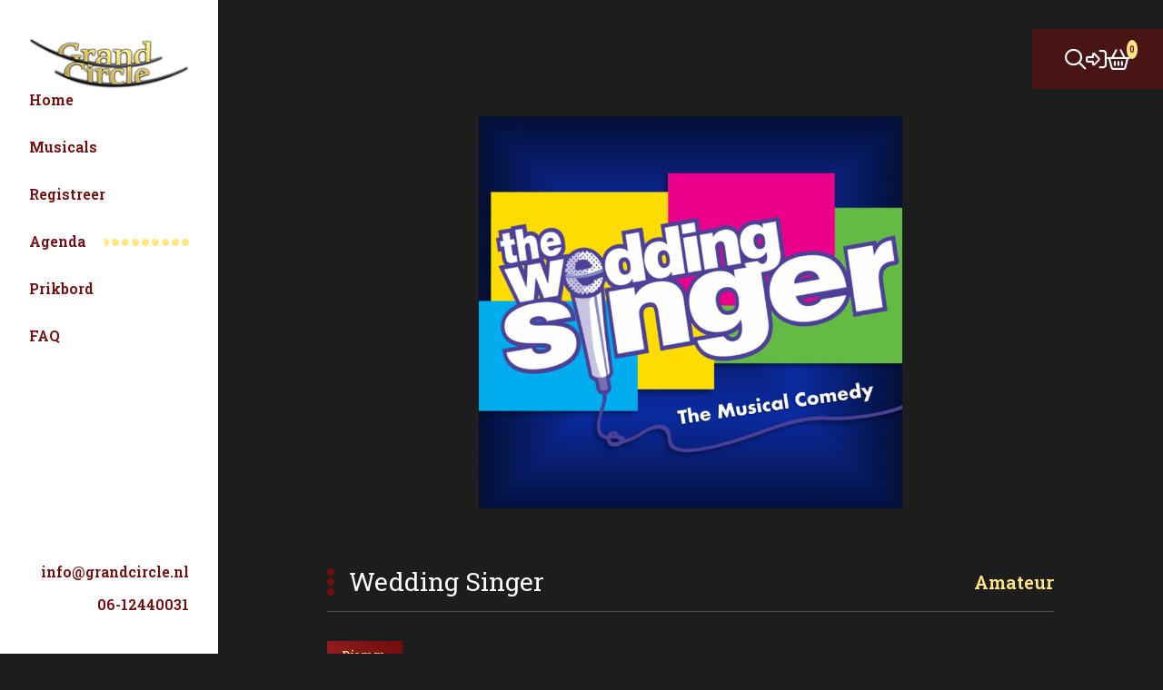

--- FILE ---
content_type: text/html; charset=UTF-8
request_url: https://www.grandcircle.nl/events/wedding-singer/
body_size: 8095
content:

<!doctype html>
<html class="no-js" lang="en">
<head>
	<meta charset="UTF-8">
	<meta http-equiv="x-ua-compatible" content="ie=edge">
	<meta name="viewport" content="initial-scale=1.0, maximum-scale=1.0, minimum-scale=1.0, user-scalable=no">

	<title>Wedding Singer | Grand Circle</title> <meta name='robots' content='max-image-preview:large' />
<script type="text/javascript">function rgmkInitGoogleMaps(){window.rgmkGoogleMapsCallback=true;try{jQuery(document).trigger("rgmkGoogleMapsLoad")}catch(err){}}</script><link rel='dns-prefetch' href='//stats.wp.com' />
<link rel='dns-prefetch' href='//ajax.googleapis.com' />
<link rel='dns-prefetch' href='//maps.googleapis.com' />
<style id='wp-emoji-styles-inline-css' type='text/css'>

	img.wp-smiley, img.emoji {
		display: inline !important;
		border: none !important;
		box-shadow: none !important;
		height: 1em !important;
		width: 1em !important;
		margin: 0 0.07em !important;
		vertical-align: -0.1em !important;
		background: none !important;
		padding: 0 !important;
	}
</style>
<link rel='stylesheet' id='wp-block-library-css' href='https://www.grandcircle.nl/wp-includes/css/dist/block-library/style.min.css?ver=6.4.2' type='text/css' media='all' />
<link rel='stylesheet' id='wc-memberships-blocks-css' href='https://www.grandcircle.nl/wp-content/plugins/woocommerce-memberships/assets/css/blocks/wc-memberships-blocks.min.css?ver=1.25.2' type='text/css' media='all' />
<style id='classic-theme-styles-inline-css' type='text/css'>
/*! This file is auto-generated */
.wp-block-button__link{color:#fff;background-color:#32373c;border-radius:9999px;box-shadow:none;text-decoration:none;padding:calc(.667em + 2px) calc(1.333em + 2px);font-size:1.125em}.wp-block-file__button{background:#32373c;color:#fff;text-decoration:none}
</style>
<style id='global-styles-inline-css' type='text/css'>
body{--wp--preset--color--black: #000000;--wp--preset--color--cyan-bluish-gray: #abb8c3;--wp--preset--color--white: #ffffff;--wp--preset--color--pale-pink: #f78da7;--wp--preset--color--vivid-red: #cf2e2e;--wp--preset--color--luminous-vivid-orange: #ff6900;--wp--preset--color--luminous-vivid-amber: #fcb900;--wp--preset--color--light-green-cyan: #7bdcb5;--wp--preset--color--vivid-green-cyan: #00d084;--wp--preset--color--pale-cyan-blue: #8ed1fc;--wp--preset--color--vivid-cyan-blue: #0693e3;--wp--preset--color--vivid-purple: #9b51e0;--wp--preset--gradient--vivid-cyan-blue-to-vivid-purple: linear-gradient(135deg,rgba(6,147,227,1) 0%,rgb(155,81,224) 100%);--wp--preset--gradient--light-green-cyan-to-vivid-green-cyan: linear-gradient(135deg,rgb(122,220,180) 0%,rgb(0,208,130) 100%);--wp--preset--gradient--luminous-vivid-amber-to-luminous-vivid-orange: linear-gradient(135deg,rgba(252,185,0,1) 0%,rgba(255,105,0,1) 100%);--wp--preset--gradient--luminous-vivid-orange-to-vivid-red: linear-gradient(135deg,rgba(255,105,0,1) 0%,rgb(207,46,46) 100%);--wp--preset--gradient--very-light-gray-to-cyan-bluish-gray: linear-gradient(135deg,rgb(238,238,238) 0%,rgb(169,184,195) 100%);--wp--preset--gradient--cool-to-warm-spectrum: linear-gradient(135deg,rgb(74,234,220) 0%,rgb(151,120,209) 20%,rgb(207,42,186) 40%,rgb(238,44,130) 60%,rgb(251,105,98) 80%,rgb(254,248,76) 100%);--wp--preset--gradient--blush-light-purple: linear-gradient(135deg,rgb(255,206,236) 0%,rgb(152,150,240) 100%);--wp--preset--gradient--blush-bordeaux: linear-gradient(135deg,rgb(254,205,165) 0%,rgb(254,45,45) 50%,rgb(107,0,62) 100%);--wp--preset--gradient--luminous-dusk: linear-gradient(135deg,rgb(255,203,112) 0%,rgb(199,81,192) 50%,rgb(65,88,208) 100%);--wp--preset--gradient--pale-ocean: linear-gradient(135deg,rgb(255,245,203) 0%,rgb(182,227,212) 50%,rgb(51,167,181) 100%);--wp--preset--gradient--electric-grass: linear-gradient(135deg,rgb(202,248,128) 0%,rgb(113,206,126) 100%);--wp--preset--gradient--midnight: linear-gradient(135deg,rgb(2,3,129) 0%,rgb(40,116,252) 100%);--wp--preset--font-size--small: 13px;--wp--preset--font-size--medium: 20px;--wp--preset--font-size--large: 36px;--wp--preset--font-size--x-large: 42px;--wp--preset--spacing--20: 0.44rem;--wp--preset--spacing--30: 0.67rem;--wp--preset--spacing--40: 1rem;--wp--preset--spacing--50: 1.5rem;--wp--preset--spacing--60: 2.25rem;--wp--preset--spacing--70: 3.38rem;--wp--preset--spacing--80: 5.06rem;--wp--preset--shadow--natural: 6px 6px 9px rgba(0, 0, 0, 0.2);--wp--preset--shadow--deep: 12px 12px 50px rgba(0, 0, 0, 0.4);--wp--preset--shadow--sharp: 6px 6px 0px rgba(0, 0, 0, 0.2);--wp--preset--shadow--outlined: 6px 6px 0px -3px rgba(255, 255, 255, 1), 6px 6px rgba(0, 0, 0, 1);--wp--preset--shadow--crisp: 6px 6px 0px rgba(0, 0, 0, 1);}:where(.is-layout-flex){gap: 0.5em;}:where(.is-layout-grid){gap: 0.5em;}body .is-layout-flow > .alignleft{float: left;margin-inline-start: 0;margin-inline-end: 2em;}body .is-layout-flow > .alignright{float: right;margin-inline-start: 2em;margin-inline-end: 0;}body .is-layout-flow > .aligncenter{margin-left: auto !important;margin-right: auto !important;}body .is-layout-constrained > .alignleft{float: left;margin-inline-start: 0;margin-inline-end: 2em;}body .is-layout-constrained > .alignright{float: right;margin-inline-start: 2em;margin-inline-end: 0;}body .is-layout-constrained > .aligncenter{margin-left: auto !important;margin-right: auto !important;}body .is-layout-constrained > :where(:not(.alignleft):not(.alignright):not(.alignfull)){max-width: var(--wp--style--global--content-size);margin-left: auto !important;margin-right: auto !important;}body .is-layout-constrained > .alignwide{max-width: var(--wp--style--global--wide-size);}body .is-layout-flex{display: flex;}body .is-layout-flex{flex-wrap: wrap;align-items: center;}body .is-layout-flex > *{margin: 0;}body .is-layout-grid{display: grid;}body .is-layout-grid > *{margin: 0;}:where(.wp-block-columns.is-layout-flex){gap: 2em;}:where(.wp-block-columns.is-layout-grid){gap: 2em;}:where(.wp-block-post-template.is-layout-flex){gap: 1.25em;}:where(.wp-block-post-template.is-layout-grid){gap: 1.25em;}.has-black-color{color: var(--wp--preset--color--black) !important;}.has-cyan-bluish-gray-color{color: var(--wp--preset--color--cyan-bluish-gray) !important;}.has-white-color{color: var(--wp--preset--color--white) !important;}.has-pale-pink-color{color: var(--wp--preset--color--pale-pink) !important;}.has-vivid-red-color{color: var(--wp--preset--color--vivid-red) !important;}.has-luminous-vivid-orange-color{color: var(--wp--preset--color--luminous-vivid-orange) !important;}.has-luminous-vivid-amber-color{color: var(--wp--preset--color--luminous-vivid-amber) !important;}.has-light-green-cyan-color{color: var(--wp--preset--color--light-green-cyan) !important;}.has-vivid-green-cyan-color{color: var(--wp--preset--color--vivid-green-cyan) !important;}.has-pale-cyan-blue-color{color: var(--wp--preset--color--pale-cyan-blue) !important;}.has-vivid-cyan-blue-color{color: var(--wp--preset--color--vivid-cyan-blue) !important;}.has-vivid-purple-color{color: var(--wp--preset--color--vivid-purple) !important;}.has-black-background-color{background-color: var(--wp--preset--color--black) !important;}.has-cyan-bluish-gray-background-color{background-color: var(--wp--preset--color--cyan-bluish-gray) !important;}.has-white-background-color{background-color: var(--wp--preset--color--white) !important;}.has-pale-pink-background-color{background-color: var(--wp--preset--color--pale-pink) !important;}.has-vivid-red-background-color{background-color: var(--wp--preset--color--vivid-red) !important;}.has-luminous-vivid-orange-background-color{background-color: var(--wp--preset--color--luminous-vivid-orange) !important;}.has-luminous-vivid-amber-background-color{background-color: var(--wp--preset--color--luminous-vivid-amber) !important;}.has-light-green-cyan-background-color{background-color: var(--wp--preset--color--light-green-cyan) !important;}.has-vivid-green-cyan-background-color{background-color: var(--wp--preset--color--vivid-green-cyan) !important;}.has-pale-cyan-blue-background-color{background-color: var(--wp--preset--color--pale-cyan-blue) !important;}.has-vivid-cyan-blue-background-color{background-color: var(--wp--preset--color--vivid-cyan-blue) !important;}.has-vivid-purple-background-color{background-color: var(--wp--preset--color--vivid-purple) !important;}.has-black-border-color{border-color: var(--wp--preset--color--black) !important;}.has-cyan-bluish-gray-border-color{border-color: var(--wp--preset--color--cyan-bluish-gray) !important;}.has-white-border-color{border-color: var(--wp--preset--color--white) !important;}.has-pale-pink-border-color{border-color: var(--wp--preset--color--pale-pink) !important;}.has-vivid-red-border-color{border-color: var(--wp--preset--color--vivid-red) !important;}.has-luminous-vivid-orange-border-color{border-color: var(--wp--preset--color--luminous-vivid-orange) !important;}.has-luminous-vivid-amber-border-color{border-color: var(--wp--preset--color--luminous-vivid-amber) !important;}.has-light-green-cyan-border-color{border-color: var(--wp--preset--color--light-green-cyan) !important;}.has-vivid-green-cyan-border-color{border-color: var(--wp--preset--color--vivid-green-cyan) !important;}.has-pale-cyan-blue-border-color{border-color: var(--wp--preset--color--pale-cyan-blue) !important;}.has-vivid-cyan-blue-border-color{border-color: var(--wp--preset--color--vivid-cyan-blue) !important;}.has-vivid-purple-border-color{border-color: var(--wp--preset--color--vivid-purple) !important;}.has-vivid-cyan-blue-to-vivid-purple-gradient-background{background: var(--wp--preset--gradient--vivid-cyan-blue-to-vivid-purple) !important;}.has-light-green-cyan-to-vivid-green-cyan-gradient-background{background: var(--wp--preset--gradient--light-green-cyan-to-vivid-green-cyan) !important;}.has-luminous-vivid-amber-to-luminous-vivid-orange-gradient-background{background: var(--wp--preset--gradient--luminous-vivid-amber-to-luminous-vivid-orange) !important;}.has-luminous-vivid-orange-to-vivid-red-gradient-background{background: var(--wp--preset--gradient--luminous-vivid-orange-to-vivid-red) !important;}.has-very-light-gray-to-cyan-bluish-gray-gradient-background{background: var(--wp--preset--gradient--very-light-gray-to-cyan-bluish-gray) !important;}.has-cool-to-warm-spectrum-gradient-background{background: var(--wp--preset--gradient--cool-to-warm-spectrum) !important;}.has-blush-light-purple-gradient-background{background: var(--wp--preset--gradient--blush-light-purple) !important;}.has-blush-bordeaux-gradient-background{background: var(--wp--preset--gradient--blush-bordeaux) !important;}.has-luminous-dusk-gradient-background{background: var(--wp--preset--gradient--luminous-dusk) !important;}.has-pale-ocean-gradient-background{background: var(--wp--preset--gradient--pale-ocean) !important;}.has-electric-grass-gradient-background{background: var(--wp--preset--gradient--electric-grass) !important;}.has-midnight-gradient-background{background: var(--wp--preset--gradient--midnight) !important;}.has-small-font-size{font-size: var(--wp--preset--font-size--small) !important;}.has-medium-font-size{font-size: var(--wp--preset--font-size--medium) !important;}.has-large-font-size{font-size: var(--wp--preset--font-size--large) !important;}.has-x-large-font-size{font-size: var(--wp--preset--font-size--x-large) !important;}
.wp-block-navigation a:where(:not(.wp-element-button)){color: inherit;}
:where(.wp-block-post-template.is-layout-flex){gap: 1.25em;}:where(.wp-block-post-template.is-layout-grid){gap: 1.25em;}
:where(.wp-block-columns.is-layout-flex){gap: 2em;}:where(.wp-block-columns.is-layout-grid){gap: 2em;}
.wp-block-pullquote{font-size: 1.5em;line-height: 1.6;}
</style>
<link rel='stylesheet' id='bol.css-css' href='https://www.grandcircle.nl/wp-content/plugins/bolcom-partnerprogramma-wordpress-plugin/resources/css/bol.css?ver=6.4.2' type='text/css' media='all' />
<link rel='stylesheet' id='woocommerce-layout-css' href='https://www.grandcircle.nl/wp-content/plugins/woocommerce/assets/css/woocommerce-layout.css?ver=8.4.0' type='text/css' media='all' />
<link rel='stylesheet' id='woocommerce-smallscreen-css' href='https://www.grandcircle.nl/wp-content/plugins/woocommerce/assets/css/woocommerce-smallscreen.css?ver=8.4.0' type='text/css' media='only screen and (max-width: 768px)' />
<link rel='stylesheet' id='woocommerce-general-css' href='https://www.grandcircle.nl/wp-content/plugins/woocommerce/assets/css/woocommerce.css?ver=8.4.0' type='text/css' media='all' />
<style id='woocommerce-inline-inline-css' type='text/css'>
.woocommerce form .form-row .required { visibility: visible; }
</style>
<link rel='stylesheet' id='wc-memberships-frontend-css' href='https://www.grandcircle.nl/wp-content/plugins/woocommerce-memberships/assets/css/frontend/wc-memberships-frontend.min.css?ver=1.25.2' type='text/css' media='all' />
<link rel='stylesheet' id='style-css' href='https://www.grandcircle.nl/wp-content/themes/grand-circle/assets/css/style.css?v=3-202601&#038;ver=6.4.2' type='text/css' media='all' />
<script type="text/javascript" src="https://www.grandcircle.nl/wp-includes/js/dist/vendor/wp-polyfill-inert.min.js?ver=3.1.2" id="wp-polyfill-inert-js"></script>
<script type="text/javascript" src="https://www.grandcircle.nl/wp-includes/js/dist/vendor/regenerator-runtime.min.js?ver=0.14.0" id="regenerator-runtime-js"></script>
<script type="text/javascript" src="https://www.grandcircle.nl/wp-includes/js/dist/vendor/wp-polyfill.min.js?ver=3.15.0" id="wp-polyfill-js"></script>
<script type="text/javascript" src="https://www.grandcircle.nl/wp-includes/js/dist/hooks.min.js?ver=c6aec9a8d4e5a5d543a1" id="wp-hooks-js"></script>
<script type="text/javascript" src="https://stats.wp.com/w.js?ver=202605" id="woo-tracks-js"></script>
<script type="text/javascript" src="//ajax.googleapis.com/ajax/libs/jquery/2.1.4/jquery.min.js" id="jquery-js"></script>
<script type="text/javascript" src="https://www.grandcircle.nl/wp-content/plugins/bolcom-partnerprogramma-wordpress-plugin/resources/js/bol-partner-frontend.js?ver=6.4.2" id="bol-frontend-script-js"></script>
<script type="text/javascript" src="https://www.grandcircle.nl/wp-content/plugins/woocommerce/assets/js/jquery-blockui/jquery.blockUI.min.js?ver=2.7.0-wc.8.4.0" id="jquery-blockui-js" defer="defer" data-wp-strategy="defer"></script>
<script type="text/javascript" id="wc-add-to-cart-js-extra">
/* <![CDATA[ */
var wc_add_to_cart_params = {"ajax_url":"\/wp-admin\/admin-ajax.php","wc_ajax_url":"\/?wc-ajax=%%endpoint%%","i18n_view_cart":"Winkelmand bekijken","cart_url":"https:\/\/www.grandcircle.nl\/cart\/","is_cart":"","cart_redirect_after_add":"yes"};
/* ]]> */
</script>
<script type="text/javascript" src="https://www.grandcircle.nl/wp-content/plugins/woocommerce/assets/js/frontend/add-to-cart.min.js?ver=8.4.0" id="wc-add-to-cart-js" defer="defer" data-wp-strategy="defer"></script>
<script type="text/javascript" src="https://www.grandcircle.nl/wp-content/plugins/woocommerce/assets/js/js-cookie/js.cookie.min.js?ver=2.1.4-wc.8.4.0" id="js-cookie-js" defer="defer" data-wp-strategy="defer"></script>
<script type="text/javascript" id="woocommerce-js-extra">
/* <![CDATA[ */
var woocommerce_params = {"ajax_url":"\/wp-admin\/admin-ajax.php","wc_ajax_url":"\/?wc-ajax=%%endpoint%%"};
/* ]]> */
</script>
<script type="text/javascript" src="https://www.grandcircle.nl/wp-content/plugins/woocommerce/assets/js/frontend/woocommerce.min.js?ver=8.4.0" id="woocommerce-js" defer="defer" data-wp-strategy="defer"></script>
<link rel="https://api.w.org/" href="https://www.grandcircle.nl/wp-json/" /><link rel="EditURI" type="application/rsd+xml" title="RSD" href="https://www.grandcircle.nl/xmlrpc.php?rsd" />
<meta name="generator" content="WordPress 6.4.2" />
<meta name="generator" content="WooCommerce 8.4.0" />
<link rel="canonical" href="https://www.grandcircle.nl/events/wedding-singer/" />
<link rel='shortlink' href='https://www.grandcircle.nl/?p=10089' />
<link rel="alternate" type="application/json+oembed" href="https://www.grandcircle.nl/wp-json/oembed/1.0/embed?url=https%3A%2F%2Fwww.grandcircle.nl%2Fevents%2Fwedding-singer%2F" />
<link rel="alternate" type="text/xml+oembed" href="https://www.grandcircle.nl/wp-json/oembed/1.0/embed?url=https%3A%2F%2Fwww.grandcircle.nl%2Fevents%2Fwedding-singer%2F&#038;format=xml" />
<script type="text/javascript">var bol_partner_plugin_base = "https://www.grandcircle.nl/wp-content/plugins/bolcom-partnerprogramma-wordpress-plugin";</script><script type="text/javascript">    var bol_partner_plugin_base = "https://www.grandcircle.nl/wp-content/plugins/bolcom-partnerprogramma-wordpress-plugin";</script>	<noscript><style>.woocommerce-product-gallery{ opacity: 1 !important; }</style></noscript>
	<style type="text/css">.recentcomments a{display:inline !important;padding:0 !important;margin:0 !important;}</style>
	<script>
		document.documentElement.className = document.documentElement.className.replace(/\bno-js\b/,'js');
	</script>

	<link rel="apple-touch-icon" sizes="180x180" href="/apple-touch-icon.png">
	<link rel="icon" type="image/png" sizes="32x32" href="/favicon-32x32.png">
	<link rel="icon" type="image/png" sizes="16x16" href="/favicon-16x16.png">
	<link rel="manifest" href="/site.webmanifest">
	<link rel="mask-icon" href="/safari-pinned-tab.svg" color="#740d0d">
	<meta name="msapplication-TileColor" content="#740d0d">
	<meta name="theme-color" content="#ffffff">

	<link href="https://fonts.googleapis.com/css2?family=Open+Sans:wght@300&family=Roboto+Slab:wght@300;400;600;700&display=swap" rel="stylesheet">
</head>

<body data-rsssl=1 class="event-template-default single single-event postid-10089 theme-grand-circle woocommerce-no-js">

		<script>
		  window.fbAsyncInit = function() {
		    FB.init({
		      appId      : '299712857045818',
		      xfbml      : true,
		      version    : 'v2.6'
		    });
		  };

		  (function(d, s, id){
		     var js, fjs = d.getElementsByTagName(s)[0];
		     if (d.getElementById(id)) {return;}
		     js = d.createElement(s); js.id = id;
		     js.src = "//connect.facebook.net/en_US/sdk.js";
		     fjs.parentNode.insertBefore(js, fjs);
		   }(document, 'script', 'facebook-jssdk'));
		</script>

		<!-- <div id="toolbar">
			<a href="#menu-mobile" id="open-left">
				<div>
					<span></span>
					<span></span>
					<span></span>
					<span></span>
				</div>
			</a>
		</div> -->

		    <header>
        <!-- sidebar-navigation start -->
        <div class="sidebar-navigation bg-white">
            <button class="btn btn-primary btn-close"><i class="fa-regular fa-circle-xmark"></i>
            </button> <a href="/" class="logo-container">
                <img src="https://www.grandcircle.nl/wp-content/themes/grand-circle/assets/images/logo.png" alt="Grand Circle - Logo">
            </a>
            <ul id="menu-primary-navigation" class="navigation-container"><li id="menu-item-9" class="menu-item menu-item-type-custom menu-item-object-custom menu-item-home menu-item-9"><a href="https://www.grandcircle.nl/">Home</a></li>
<li id="menu-item-105" class="menu-item menu-item-type-custom menu-item-object-custom menu-item-105"><a href="/musicals">Musicals</a></li>
<li id="menu-item-12645" class="menu-item menu-item-type-custom menu-item-object-custom menu-item-12645"><a href="/memberships">Registreer</a></li>
<li id="menu-item-106" class="menu-item menu-item-type-custom menu-item-object-custom menu-item-106 current-menu-item"><a href="/events">Agenda</a></li>
<li id="menu-item-107" class="menu-item menu-item-type-custom menu-item-object-custom menu-item-107"><a href="/adverts">Prikbord</a></li>
<li id="menu-item-109" class="menu-item menu-item-type-custom menu-item-object-custom menu-item-109"><a href="/faqs">FAQ</a></li>
</ul>            <ul class="contact-information">
                <li><a href="mailto:info@grandcircle.nl">info@grandcircle.nl</a>
                </li>
                <li><a href="tel:06-12440031">06-12440031</a>
                </li>
            </ul>
            <!-- small-menu-container start -->
            <ul class="small-menu-container">
                <li> <a href="/musicals">
                        <i class="fa-regular fa-magnifying-glass"></i>
                    </a>
                </li>
                <li>
                		                	<a href="https://www.grandcircle.nl/my-account/">
	                        <i class="fa-regular fa-right-to-bracket"></i>
	                    </a>
	                                </li>
                <li> <a href="https://www.grandcircle.nl/cart/">
                        <i class="fa-regular fa-basket-shopping"></i>
                        <span class="number">0</span>
                    </a>
                </li>
            </ul>
            <!-- small-menu-container end -->
        </div>
        <!-- sidebar-navigation end -->
        <div class="mobile-header"> <a href="/" class="logo-container">
                <img src="https://www.grandcircle.nl/wp-content/themes/grand-circle/assets/images/logo.png" alt="Grand Circle logo">
            </a>
            <button class="btn btn-primary btn-menu"><i class="fa-regular fa-bars"></i>
            </button>
        </div>
    </header>

    <!-- <div role="main" class="page-content"> --> 

					<!-- <div class="row two-columns padded-top padded-bottom align-vertical"> -->

<!--
						 		
 											<form method="post" action="/events/wedding-singer/" class="login-form"> 
												<div class="login-form__column login-form__column--username">
													<a href="https://www.grandcircle.nl/my-account/lost-password/ ">Wachtwoord vergeten</a>

												</div>

												<div class="login-form__column login-form__column--password">
												<div><br><a href="https://www.grandcircle.nl/wp-login.php?redirect_to=%2F" style="z-index: 21;position: absolute;margin-top: 8px;margin-left: -124px;">Inloggen</a></div>

														input type="submit" name="login" value="Inloggen" class="button" style="z-index: 21;position: absolute;margin-top: 8px;margin-left: -84px;"
														<div class="fill" style="    float: right;">


														<a href="/memberships">Registreren</a>
													</div>
												</div>

												<input type="hidden" name="gc-login-nonce" value="c36cfe846c"/>
											</form> 									</div>
								</div> -->

        		    <div class="container">

			<div class="image-banner-square">
				<img width="750" height="694" src="https://www.grandcircle.nl/wp-content/uploads/2018/03/Wedding-Singer.jpg" class="attachment-large size-large wp-post-image" alt="" decoding="async" fetchpriority="high" srcset="https://www.grandcircle.nl/wp-content/uploads/2018/03/Wedding-Singer.jpg 750w, https://www.grandcircle.nl/wp-content/uploads/2018/03/Wedding-Singer-300x278.jpg 300w, https://www.grandcircle.nl/wp-content/uploads/2018/03/Wedding-Singer-110x102.jpg 110w, https://www.grandcircle.nl/wp-content/uploads/2018/03/Wedding-Singer-450x416.jpg 450w, https://www.grandcircle.nl/wp-content/uploads/2018/03/Wedding-Singer-216x200.jpg 216w, https://www.grandcircle.nl/wp-content/uploads/2018/03/Wedding-Singer-600x555.jpg 600w" sizes="(max-width: 750px) 100vw, 750px" />			</div>

	        <div class="title-container mb-5">
	            <h1 class="heading-dots mb-0">Wedding Singer</h1>
	            <span class="subtitle">Amateur</span>
	        </div>
	        <div class="text-container"> <span class="tag mb-3">
	        	Djemm</span>
	            <p>The Wedding Singer vertelt het verhaal van Robbie Heart, New Jersey’s favoriete bruiloftszanger. Hij is dé sfeermaker op feesten en partijen, totdat zijn verloofde hem op hun trouwdag verlaat. Volledig doorgedraaid, maakt Robbie daarna van elk huwelijk net zo’n puinhoop als die van hemzelf. Tótdat hij Julia ontmoet, een leuke serveerster, op wie hij stapelverliefd wordt. Het enige probleem is dat zij op het punt staat om te gaan trouwen met Wallstreet gladjanus Glen<em>. </em>Robbie doet er daarna alles aan om te voorkomen dat hij de vrouw van zijn dromen misloopt.</p>
	        </div>

	        
	        <!-- tickets-container start -->
	        	        <div class="tickets-container">
	            <h2 class="heading-dots mb-6">Tickets</h2>
	            <div class="tickets-row">
	                <div class="row g-2 g-sm-5 align-items-center">
	                    <div class="col-sm-4 col-md-3">
	                    	<span class="tag">
	                    		05 - 07 okt 2018	                    	</span>
	                    </div>
	                    <div class="col-7 col-sm-5 col-md-6"> <span class="city">Waalwijk</span>
	                    </div>
	                    <div class="col-5 col-sm-3">
	                    		                    </div>
	                </div>
	            </div>
	        </div>
	        <!-- tickets-container end -->
	        <div class="text-container">
	        		            	        </div>
	    </div>
	
<!-- <div class="container no-padding">
	<div class="row narrow-right-sidebar bg-grey flex">
		<div class="column padded-top padded-bottom bg-white"> 
				<div class="border-dots padded-left--large padded-right--large full-height">
					<div class="module module--summary fill">
						<div class="module__image padded-right padded-bottom module__image--with-category">
							<a href="https://www.grandcircle.nl/events/wedding-singer/"><img width="110" height="110" src="https://www.grandcircle.nl/wp-content/uploads/2018/03/Wedding-Singer-110x110.jpg" class="rounded-corners wp-post-image" alt="" decoding="async" srcset="https://www.grandcircle.nl/wp-content/uploads/2018/03/Wedding-Singer-110x110.jpg 110w, https://www.grandcircle.nl/wp-content/uploads/2018/03/Wedding-Singer-300x300.jpg 300w, https://www.grandcircle.nl/wp-content/uploads/2018/03/Wedding-Singer-100x100.jpg 100w, https://www.grandcircle.nl/wp-content/uploads/2018/03/Wedding-Singer-180x180.jpg 180w, https://www.grandcircle.nl/wp-content/uploads/2018/03/Wedding-Singer-600x600.jpg 600w" sizes="(max-width: 110px) 100vw, 110px" /></a>
						</div>

						<div class="module__info fill"> 								<div class="module module--category">
									<span class="module module--category-indicator">Amateur</span>
								</div> 
							<h2><a href="https://www.grandcircle.nl/events/wedding-singer/">Wedding Singer</a></h2> 								<p class="byline">Djemm</p> 						</div>

						<div class="module__text"> <p>The Wedding Singer vertelt het verhaal van Robbie Heart, New Jersey’s favoriete bruiloftszanger. Hij is dé sfeermaker op feesten en partijen, totdat zijn verloofde hem op hun trouwdag verlaat. Volledig doorgedraaid, maakt Robbie daarna van elk huwelijk net zo’n puinhoop als die van hemzelf. Tótdat hij Julia ontmoet, een leuke serveerster, op wie hij stapelverliefd wordt. Het enige probleem is dat zij op het punt staat om te gaan trouwen met Wallstreet gladjanus Glen<em>. </em>Robbie doet er daarna alles aan om te voorkomen dat hij de vrouw van zijn dromen misloopt.</p>
						</div>
					</div>

					<div class="module__table module__table--three-columns border-top border-bottom margin-bottom">
						<div class="module__table-row">
							<div class="module__table-cell"> 05 okt-07 2018							</div>

							<div class="module__table-cell"> Waalwijk							</div>

							<div class="module__table-cell text-align-right"> 							</div>
						</div>
					</div> 						<div class="hidden margin-top">
							<div class="padded-bottom border-bottom margin-bottom"> 									<a href="https://www.grandcircle.nl/tag/amateur/">amateur</a>,  									<a href="https://www.grandcircle.nl/tag/wedding-singer/">Wedding Singer</a>,  									<a href="https://www.grandcircle.nl/tag/djemm/">Djemm</a> 							</div>
						</div> 
					<div class="add-content">
						<a href="/add-event">Voeg een show toe</a>
					</div>
				</div> 		</div>

		<div class="column sidebar full-height"> 		</div>
	</div>
</div>  -->
<footer class="footer bg-secondary">
        <div class="container">
            <div class="footer-top">
                <div class="logo-container">
                    <img src="https://www.grandcircle.nl/wp-content/themes/grand-circle/assets/images/logo.png" alt="Grand Circle - Logo">
                </div>
                <div class="columns-container">
                    <div class="row gy-4">
                        <div class="col-sm-4">
                            <h3 class="heading-dots dots-primary">Grand Circle</h3>
                            <ul id="menu-footer-column-1" class="footer-list"><li id="menu-item-4433" class="menu-item menu-item-type-custom menu-item-object-custom menu-item-4433"><a target="_blank" rel="noopener" href="https://www.grandcircle.nl/wp-content/uploads/2024/02/DISCLAIMER-update-2024.pdf">Disclaimer</a></li>
<li id="menu-item-8476" class="menu-item menu-item-type-custom menu-item-object-custom menu-item-8476"><a target="_blank" rel="noopener" href="https://www.grandcircle.nl/wp-content/uploads/2024/02/Algemene-voorwaarden-update-2024.pdf">Algemene Voorwaarden</a></li>
<li id="menu-item-8478" class="menu-item menu-item-type-custom menu-item-object-custom menu-item-8478"><a target="_blank" rel="noopener" href="https://www.grandcircle.nl/wp-content/uploads/2024/02/Cookie-Privacy-update-2024.pdf">Cookie-Privacy</a></li>
<li id="menu-item-8481" class="menu-item menu-item-type-custom menu-item-object-custom menu-item-8481"><a target="_blank" rel="noopener" href="https://www.grandcircle.nl/wp-content/uploads/2024/02/Over-Grand-Circle-update-2024.pdf">Over Grand Circle</a></li>
<li id="menu-item-8482" class="menu-item menu-item-type-custom menu-item-object-custom menu-item-8482"><a target="_blank" rel="noopener" href="https://www.facebook.com/grandcircleorchestra/">Grand Circle Orchestra</a></li>
</ul>                        </div>
                        <div class="col-sm-4">
                            <h3 class="heading-dots dots-primary">Snelle links</h3>
                            <ul id="menu-footer-column-2" class="footer-list"><li id="menu-item-4434" class="menu-item menu-item-type-post_type menu-item-object-page menu-item-home menu-item-4434"><a href="https://www.grandcircle.nl/">Home</a></li>
<li id="menu-item-4435" class="menu-item menu-item-type-custom menu-item-object-custom menu-item-4435"><a href="/musicals">Musicals</a></li>
<li id="menu-item-4439" class="menu-item menu-item-type-custom menu-item-object-custom menu-item-4439 current-menu-item"><a href="/events">Agenda</a></li>
<li id="menu-item-4436" class="menu-item menu-item-type-custom menu-item-object-custom menu-item-4436"><a href="/adverts">Prikbord</a></li>
<li id="menu-item-4440" class="menu-item menu-item-type-custom menu-item-object-custom menu-item-4440"><a href="/faqs">FAQ</a></li>
</ul>                        </div>
                        <div class="col-sm-4">
                            <h3 class="heading-dots dots-primary">Contactgegevens</h3>
                            <ul class="footer-list">
                                <li>Grand Circle</li>
                                <li>Veemarkt 12</li>
                                <li>1621JC Hoorn</li>
                                <li><a href="mailto:info@grandcircle.nl">info@grandcircle.nl</a>
                                </li>
                                <li><a href="tel:0612440031">06-12440031</a>
                                </li>
                                <li>KvK: 60565705</li>
                            </ul>
                            <ul class="social-media">
                                <li><a target="_blank" href="https://www.facebook.com/GrandCircleServices/"><i class="fa-brands fa-facebook-f"></i></a>
                                </li>
                                <li><a href="mailto:info@grandcircle.nl"><i class="fa-regular fa-envelope"></i></a>
                                </li>
                            </ul>
                        </div>
                    </div>
                </div>
            </div>
            <div class="footer-bottom"> <span class="copyright">Copyright © 1990-2026 Grand Circle</span>
                             </div>
        </div>
    </footer>

    
<div class="modal fade" id="modalGratisOfferteAanvragenDisabled" tabindex="-1" aria-hidden="true">
    <div class="modal-dialog modal-dialog-centered">
        <div class="modal-content">
            <div class="title-container">
                <h2 class="mb-0">
                    Gratis offerte aanvragen                </h2>

                <button type="button" class="btn btn-close" data-bs-dismiss="modal">
                    <i class="fa-regular fa-circle-xmark"></i>
                </button>
            </div>

            <div class="text-container">
                <p>
                    Voor deze functionaliteit moet je eerst <a href="/my-account">inloggen</a>. Als je nog geen account hebt, kan je <a href="/memberships">hier</a> registreren.                </p>
            </div>
        </div>
    </div>
</div>

    
<div class="modal fade" id="modalExtraMateriaalAanvragenDisabled" tabindex="-1" aria-hidden="true">
    <div class="modal-dialog modal-dialog-centered">
        <div class="modal-content">
            <div class="title-container">
                <h2 class="mb-0">
                    Extra materiaal aanvragen                </h2>

                <button type="button" class="btn btn-close" data-bs-dismiss="modal">
                    <i class="fa-regular fa-circle-xmark"></i>
                </button>
            </div>

            <div class="text-container">
                <p>
                    Voor deze functionaliteit moet je eerst <a href="/my-account">inloggen</a>. Als je nog geen account hebt, kan je <a href="/memberships">hier</a> registreren.                </p>
            </div>
        </div>
    </div>
</div>

    	<script type="text/javascript">
		(function () {
			var c = document.body.className;
			c = c.replace(/woocommerce-no-js/, 'woocommerce-js');
			document.body.className = c;
		})();
	</script>
	<script type="text/javascript" src="https://www.grandcircle.nl/wp-content/plugins/woocommerce/assets/js/selectWoo/selectWoo.full.min.js?ver=1.0.9-wc.8.4.0" id="selectWoo-js" data-wp-strategy="defer"></script>
<script type="text/javascript" id="wc-memberships-blocks-common-js-extra">
/* <![CDATA[ */
var wc_memberships_blocks_common = {"keywords":{"email":"Email","phone":"Phone","plan":"Type","address":"Address","search_not_found":"We didn\u2019t find any members. Please try a different search or check for typos.","results_not_found":"No records found..."},"ajaxUrl":"https:\/\/www.grandcircle.nl\/wp-admin\/admin-ajax.php","restUrl":"https:\/\/www.grandcircle.nl\/wp-json\/","restNonce":"d26dbd205e"};
/* ]]> */
</script>
<script type="text/javascript" src="https://www.grandcircle.nl/wp-content/plugins/woocommerce-memberships/assets/js/frontend/wc-memberships-blocks-common.min.js?ver=1.25.2" id="wc-memberships-blocks-common-js"></script>
<script type="text/javascript" src="https://www.grandcircle.nl/wp-content/themes/grand-circle/assets/js/all.js?ver=202601" id="all-js"></script>
<script type="text/javascript" src="https://maps.googleapis.com/maps/api/js?key=AIzaSyDv2fpYyTG6n9FZpfyvPDAgohj3svpYEEs&amp;libraries=places&amp;callback=init_map" id="google-maps-js"></script>
</body>

</html>

	<div class="overlay"></div>
    <!-- modal start -->
    <div class="modal fade" id="exampleModal" tabindex="-1" aria-labelledby="exampleModalLabel" aria-hidden="true">
        <div class="modal-dialog modal-dialog-centered">
            <div class="modal-content">
                <div class="title-container">
                    <h2 class="mb-0">Rollen</h2>
                    <button type="button" class="btn btn-close" data-bs-dismiss="modal"><i class="fa-regular fa-circle-xmark"></i>
                    </button>
                </div>
                <div class="text-container">
                    <p>Om deze uitgebreide musical zoekmachine te kunnen gebruiken dien je ingelogd
                        te zijn. Heb je nog geen account, registreer je dan <a href="lidmaatschap.html">hier</a>.</p>
                </div>
            </div>
        </div>
    </div>
    <!-- modal end -->

    <style>
    .payment_box select {
        color: #000;
        background-color: #fff;
    }



	<!-- <div class="remodal confirm-upgrade remodal--narrow" data-remodal-id="confirm-upgrade">
		<button data-remodal-action="close" class="remodal-close" aria-label="Close"></button>
		<p>Alleen Grand Circle Members mogen dit doen.</p>
		<p>Wil je je misschien registreren of een upgrade?</p>

		<button data-remodal-action="cancel" class="remodal-cancel btn">Nee, bedankt</button>
		<button data-remodal-action="confirm" class="remodal-confirm btn">Ja, graag</button>
	</div>  -->

<!-- This website is like a Rocket, isn't it? Performance optimized by WP Rocket. Learn more: https://wp-rocket.me -->

--- FILE ---
content_type: text/css; charset=utf-8
request_url: https://www.grandcircle.nl/wp-content/plugins/bolcom-partnerprogramma-wordpress-plugin/resources/css/bol.css?ver=6.4.2
body_size: 28115
content:
@font-face {
    font-family: dashicons;
    src: url(../../../../../wp-includes/fonts/dashicons.eot);
}

@font-face {
    font-family: dashicons;
    src: url([data-uri]) format('woff'),
    url(../../../../../wp-includes/fonts/dashicons.ttf) format("truetype"),
    url(../../../../../wp-includes/fonts/dashicons.svg#dashicons) format("svg");
    font-weight: normal;
    font-style: normal;
}
.wrap {
    padding: 0 10px;
}
#bolAdminPopup {
    font-size: 12px;
    font-family: sans-serif;
    background: none;
}
#bolAdminPopup .hide {
    display: none;
}
#widthSlider, #colsSlider {
    width: 347px;
    border: 1px solid #c6c6c6;
}
#bolAdminPopup span.infix {
    line-height: 2.5em;
}
#tab-search {
    padding-bottom: 0;
}
#tab-search table td {
    vertical-align: top;
}
#tab-widget {
    padding-top: 10px;
    padding-bottom: 0;
}
#tab-widget #bol_previewParent {
    height: 625px;
    margin: 40px 0 0;
    width: 440px;

}
#bolAdminPopup .mceActionPanel {
    position: absolute;
    bottom: 0px;
    left: 10px;
}
#bolAdminPopup .actionPanel {
    padding: 10px;
}
#tab-search .bol_pml_box {
    padding-top: 5px;
    padding-bottom: 0;
}
/*#bolAdminPopup a img {
    border: none;
}*/
#bol_previewParent {
    clear: both;
    padding-top: 10px;
    height: 625px;
    margin: 40px 0 0;
    width: 440px;
    overflow: auto;
}
.bol-popup-dialog {
}
.bol-popup-dialog iframe {
    width: 800px;
    height: 750px;
}
.ui-widget-header{
    background: none;
    border: none;
    border-bottom: 1px solid #CCC;
    -webkit-border-radius: 0;
    border-radius: 0;
}
.hideElement{
    display: none;
}
.loader {
    background: url(../images/loader.gif) 0% 25% no-repeat;
    padding-left: 20px;
}
.label {
    display: inline-block;
    padding-bottom: 3px;
    width: 135px;
}
.label .subLabel {
    color: #5A5A5A;
}
ul.productlist {
    margin: 0;
    padding: 0;
}

.bolLinks .clearer {
    clear:both;
    height:1px;
}
.bolLinks .spacer {
    height:10px;
}

.bolWidgetLogo {

}

.BolPartner_SelectedProducts_PlaceHolder .searchBox {
    white-space: nowrap;
}
.BolPartner_SelectedProducts_PlaceHolder .searchBox input {
    padding: 0 3px;
    font-size: 1em;
}
.BolPartner_SelectedProducts_PlaceHolder .searchBox button {
    font-size: 1em;
}

/** Styling according to Partner programm */
.bol_pml_box {
    overflow: hidden;
    background: white;
    border: 1px solid #D2D2D2;
    padding: 12px 10px 10px 10px;
    width: 250px;
    font-family: Verdana, Arial, sans-serif;
    font-size: 11px;
    color: #000000;
    margin-bottom: 5px;
}
.bol_pml_box h4 {
    font-size: 16px;
    font-weight: bold;
}
.bol_pml_box div {
    font-family: Verdana, Arial, sans-serif;
    font-size: 11px;
}
.bol_pml_box .bol_pml_box_inner {
    float: left;
    margin-top: 5px;
}
.bol_pml_box .bol_pml_box_inner .spacer {
    height: 10px;
}
.bol_pml_box .bol_pml_box_inner .clearer {
    clear: both;
}

.bol_pml_box .bol_pml_box_inner .bol_pml_element {
    float: left;
    width: 230px;
}
.bol_pml_element {
    min-height: 106px;
}
.bol_pml_element .title {
    font-size: 100%;
}
.bol_pml_element img {
    display: block;
}
.bol_pml_element .imgwrap_mini {
    float: left;
}
.bol_pml_element .imgwrap_mini img {
    position: relative;
    width: 65px;
}
.bol_pml_element a {
    color: #0000ff;
}
.bol_pml_element .product_details_mini {
    width: 155px;
    float: left;
    margin: 0 0 0 10px;
}
.bol_pml_element span {
    display: block;
    text-align: left;
    line-height: 1.2em;
}
.bol_pml_element .product_details_mini .bol_pml_price {
    font-weight: bold;
}
.bol_pml_element .product_details_mini img {
}
.bol_pml_element .subTitle {
    padding-top: 4px;
    font-size: 0.8em;
    padding-bottom: 0;
    line-height: 2em;
}
.bol_pml_element .bol_pml_price {
    padding-bottom: 0;
    line-height: 2em;
}
.bol_pml_element .bol_pml_price_type {
    display: inline;
}
.bol_pml_element .rating im {
    display: block;
    line-height: 1.6em;
}
.bol_pml_element .bol_available {
    padding: 4px 0 0;
    font-size: 0.8em;
    line-height: 1.2em;
}
/*
.bol_pml_element .title {
    display: inline-block;
}
.bol_pml_element .price {
    display: block;
    font-weight:bold;
    color:#CB0100;
}
.bol_pml_element .rating {
}
.bol_pml_element a {
    color:#0000FF;
    text-decoration: none;
}
.bol_pml_element .imgwrap_mini {
    float:left;
}
.bol_pml_element .imgwrap_mini img {
    width:65px;
    max-height: 92px;
}
.bol_pml_element .productDetailsMini {
    position: relative;
    width:175px;
    float:left;
    margin:0 0 0 5px;
}
.bol_pml_element .productDetailsMini .title,
.bol_pml_element .productDetailsMini .subTitle,
.bol_pml_element .productDetailsMini .price,
.bol_pml_element .productDetailsMini .rating {
    display: block;
}
.bol_pml_element .productDetailsMini .rating {
    margin-bottom: 5px;
}
.bol_pml_element .productDetailsMini img.productImage {
    float:left;
}
*/
.bol_pml_box_inner .pager {
    text-align: center;
}
.bol_pml_box_inner .pagerLink, .bol_pml_box_inner .currentPagerLink {
    padding: 3px;
}
.bol_pml_box_inner .currentPagerLink {
    font-weight: bold;
}

/** For backend display in product links display */
#dvResults .bol_pml_box {
    background: none;
    border: none;
}
#dvSelectedProducts .bol_pml_box {
    background: none;
    border: none;
}
#dvSelectedProducts .bol_pml_box_inner {
    border: none;
}
#dvResults .bol_pml_element, #dvSelectedProducts .bol_pml_element {
    position: relative;
    border: 1px solid #D2D2D2;
    background: #ffffff;
    width: 250px;
    min-height: 94px;
}
#dvResults .bol_pml_element .imgwrap_mini img, #dvSelectedProducts .bol_pml_element .imgwrap_mini img {
    width: 45px;
}
.bol_pml_element .toggle-product-icon {
    display: block;
    position: absolute;
    top: -12px;
    right: -12px;
    width: 24px;
    height: 24px;
    background: url(../images/icon_add.gif) top left no-repeat;
}
#dvSelectedProducts .bol_pml_element .toggle-product-icon {
    background: url(../images/icon_delete_button.gif) top left no-repeat;
}

input.color {
    background-clip: padding-box;
    -moz-background-clip: padding;
    -webkit-background-clip: padding;
}
.promotions.postbox h3.hndle {
    padding: 0;
    margin: 0 !important;
}
.promotions .inside {
    margin: 0 !important;
}
.promotions.postbox h3 span {
    font-family: Georgia,"Times New Roman","Bitstream Charter",Times,serif;
    font-size: 15px;
    font-weight: normal;
    line-height: 1;
    margin: 0;
    padding: 7px 10px;
    display: block;
    cursor: pointer;
    color: #21759B;
}

i.mce-i-bolpartnerplugin {
    background-image: url('../images/bol.gif');
}
.rating-stars {
    color: #ffc723;
    cursor: default;
    font-family: "dashicons";
	width:100%;
}
.rating-stars > span.dashicons{
    line-height: 1;
    text-decoration: inherit;
}
.dashicons-star-filled:before {
    content: "\f155";
    font-family: "dashicons";
}
.dashicons-star-empty:before {
    font-family: "dashicons";
    content: "\f154";
}
.dashicons{
	float:left;
	font-size:13px;
}

.dashicons, .dashicons-before::before{
	width:13px;
}

.bol_available{
	clear:both;
}


--- FILE ---
content_type: application/javascript; charset=utf-8
request_url: https://www.grandcircle.nl/wp-content/themes/grand-circle/assets/js/scripts/variables.js
body_size: -168
content:
window.app = window.app || {};

/*
| --------------------------------------------------------------------
| Variables
| --------------------------------------------------------------------
*/

app.mobileMenuBreakpoint = 782;

/*
| --------------------------------------------------------------------
| Global
| --------------------------------------------------------------------
*/

app.windowWidth;